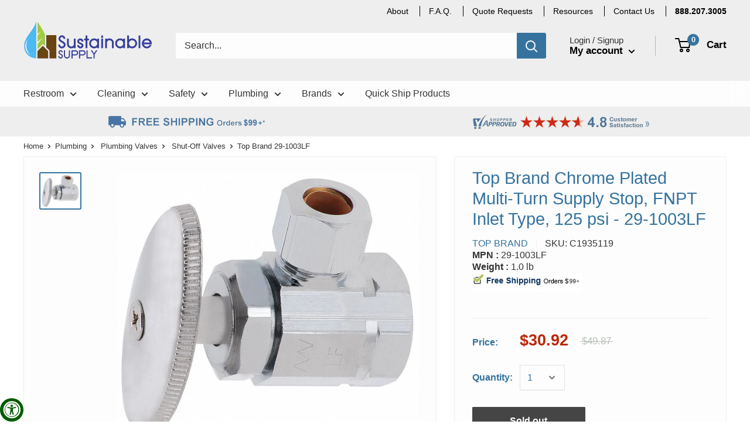

--- FILE ---
content_type: text/html; charset=utf-8
request_url: https://www.sustainablesupply.com/apps/reviews/products?url=https:/www.sustainablesupply.com/products/top-brand-multi-turn-stop-angle-1-2-inx3-8-in-29-1003lf-c1935119
body_size: 750
content:
 [ { "@context": "http://schema.org",  "@type": "Product",  "@id": "https://www.sustainablesupply.com/products/top-brand-multi-turn-stop-angle-1-2-inx3-8-in-29-1003lf-c1935119#product_sp_schemaplus", "mainEntityOfPage": { "@type": "WebPage", "@id": "https://www.sustainablesupply.com/products/top-brand-multi-turn-stop-angle-1-2-inx3-8-in-29-1003lf-c1935119#webpage_sp_schemaplus", "sdDatePublished": "2025-12-07T05:34-0700", "sdPublisher": { "@context": "http://schema.org", "@type": "Organization", "@id": "https://schemaplus.io", "name": "SchemaPlus App" } }, "additionalProperty": [     {"@type": "PropertyValue", "name" : "Title", "value": [  "Default Title"  ] }   ],     "brand": { "@type": "Brand", "name": "Top Brand",  "url": "https://www.sustainablesupply.com/collections/vendors?q=Top%20Brand"  },  "category":"Multi-Turn Supply Stop", "color": "", "depth":"", "height":"", "itemCondition":"http://schema.org/NewCondition", "logo":"", "manufacturer":"", "material": "", "model":"",  "offers": { "@type": "Offer", "@id": "5378838528044",   "availability": "http://schema.org/OutOfStock",    "inventoryLevel": { "@type": "QuantitativeValue", "value": "0" },    "price" : 30.92, "priceSpecification": [ { "@type": "UnitPriceSpecification", "price": 30.92, "priceCurrency": "USD" }  ],      "priceCurrency": "USD", "description": "USD-3092-$30.92-$30.92 USD-30.92", "priceValidUntil": "2030-12-21",    "shippingDetails": [  { "@type": "OfferShippingDetails", "shippingRate": { "@type": "MonetaryAmount",    "currency": "USD" }, "shippingDestination": { "@type": "DefinedRegion", "addressCountry": [  ] }, "deliveryTime": { "@type": "ShippingDeliveryTime", "handlingTime": { "@type": "QuantitativeValue", "minValue": "", "maxValue": "", "unitCode": "DAY" }, "transitTime": { "@type": "QuantitativeValue", "minValue": "", "maxValue": "", "unitCode": "DAY" } }  }  ],   "seller": { "@type": "Organization", "name": "Sustainable Supply", "@id": "https://www.sustainablesupply.com#organization_sp_schemaplus" } },     "productID":"5378838528044",  "productionDate":"", "purchaseDate":"", "releaseDate":"",  "review": "",   "sku": "C1935119",   "mpn": "82647141186",  "weight": { "@type": "QuantitativeValue", "unitCode": "LBR", "value": "1.0" }, "width":"",    "description": "Multi-Turn Supply Stop; Body Style - Valves: Angle; Finish: Chrome Plated; Inlet Size: 1\/2 in; Inlet Type: FNPT; Outlet Size: 3\/8 in; Outlet Type: Compression; Max. Pressure: 125 psi; Temp. Range: 40 Degrees to 180 Degrees F; Body Material: Brass; Handle Material: Zinc Plated ABS; Stem Material: Brass\/Celcon; Standards: IAPMO\/UPC\/SA Listed",  "image": [      "https:\/\/www.sustainablesupply.com\/cdn\/shop\/products\/5LYE9_AS01.jpg?v=1601791852\u0026width=600"      ], "name": "Top Brand Chrome Plated Multi-Turn Supply Stop, FNPT Inlet Type, 125 psi - 29-1003LF", "url": "https://www.sustainablesupply.com/products/top-brand-multi-turn-stop-angle-1-2-inx3-8-in-29-1003lf-c1935119" }      ,{ "@context": "http://schema.org", "@type": "BreadcrumbList", "name": "Sustainable Supply Breadcrumbs Schema by SchemaPlus", "itemListElement": [  { "@type": "ListItem", "position": 1, "item": { "@id": "https://www.sustainablesupply.com/collections", "name": "Products" } }, { "@type": "ListItem", "position": 2, "item": { "@id": "https://www.sustainablesupply.com/collections/plumbing-supplies", "name": "Plumbing" } },  { "@type": "ListItem", "position": 3, "item": { "@id": "https://www.sustainablesupply.com/products/top-brand-multi-turn-stop-angle-1-2-inx3-8-in-29-1003lf-c1935119#breadcrumb_sp_schemaplus", "name": "Top Brand Chrome Plated Multi-Turn Supply Stop, FNPT Inlet Type, 125 psi - 29-1003LF" } } ] }  ]